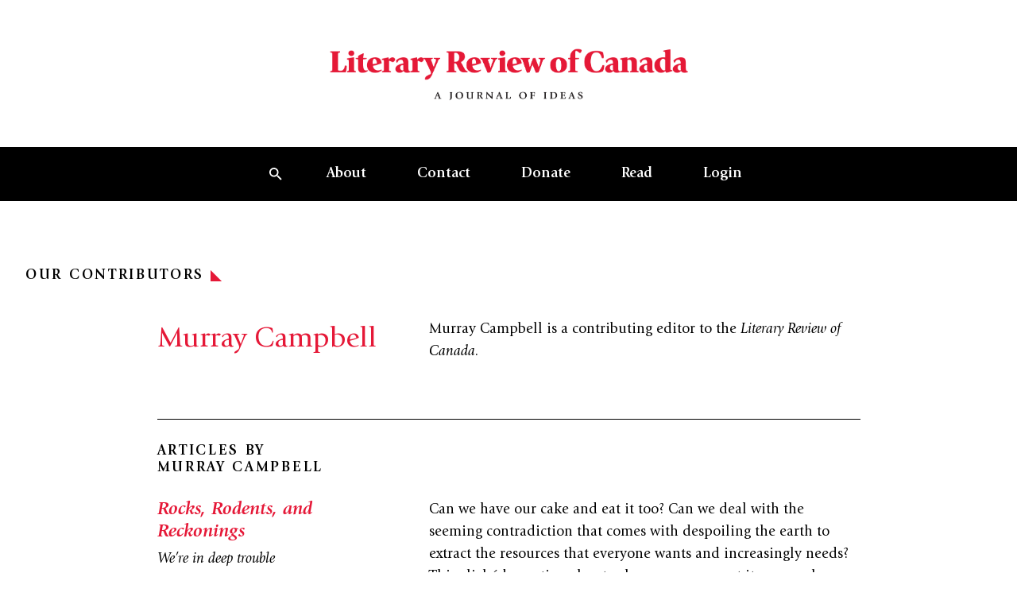

--- FILE ---
content_type: text/html; charset=UTF-8
request_url: https://reviewcanada.ca/contributor/murray-campbell/
body_size: 64139
content:
<!doctype html>
<html lang="en-US">
  <head>
    <meta charset="utf-8">
    <meta name="viewport" content="width=device-width, initial-scale=1">
    <meta name='robots' content='index, follow, max-image-preview:large, max-snippet:-1, max-video-preview:-1' />

	<!-- This site is optimized with the Yoast SEO plugin v26.0 - https://yoast.com/wordpress/plugins/seo/ -->
	<title>Murray Campbell Archives | Literary Review of Canada</title>
	<meta name="description" content="Murray Campbell is a contributing editor to the Literary Review of Canada." />
	<link rel="canonical" href="https://reviewcanada.ca/contributor/murray-campbell/" />
	<link rel="next" href="https://reviewcanada.ca/contributor/murray-campbell/page/2/" />
	<meta property="og:locale" content="en_US" />
	<meta property="og:type" content="article" />
	<meta property="og:title" content="Murray Campbell Archives | Literary Review of Canada" />
	<meta property="og:description" content="Murray Campbell is a contributing editor to the Literary Review of Canada." />
	<meta property="og:url" content="https://reviewcanada.ca/contributor/murray-campbell/" />
	<meta property="og:site_name" content="Literary Review of Canada" />
	<meta name="twitter:card" content="summary_large_image" />
	<meta name="twitter:site" content="@reviewcanada" />
	<script type="application/ld+json" class="yoast-schema-graph">{"@context":"https://schema.org","@graph":[{"@type":"CollectionPage","@id":"https://reviewcanada.ca/contributor/murray-campbell/","url":"https://reviewcanada.ca/contributor/murray-campbell/","name":"Murray Campbell Archives | Literary Review of Canada","isPartOf":{"@id":"https://reviewcanada.ca/#website"},"primaryImageOfPage":{"@id":"https://reviewcanada.ca/contributor/murray-campbell/#primaryimage"},"image":{"@id":"https://reviewcanada.ca/contributor/murray-campbell/#primaryimage"},"thumbnailUrl":"https://reviewcanada.ca/wp-content/uploads/2025/12/Campbell_Featured.jpg","description":"Murray Campbell is a contributing editor to the Literary Review of Canada.","breadcrumb":{"@id":"https://reviewcanada.ca/contributor/murray-campbell/#breadcrumb"},"inLanguage":"en-US"},{"@type":"ImageObject","inLanguage":"en-US","@id":"https://reviewcanada.ca/contributor/murray-campbell/#primaryimage","url":"https://reviewcanada.ca/wp-content/uploads/2025/12/Campbell_Featured.jpg","contentUrl":"https://reviewcanada.ca/wp-content/uploads/2025/12/Campbell_Featured.jpg","width":2500,"height":2500,"caption":"An illustration by Mateusz Napieralski for Murray Campbell’s January-February 2026 review of “This Rare Earth” by Jeremy Thomas Gilmer and “The Beaver Manifesto” by Glynnis Hood."},{"@type":"BreadcrumbList","@id":"https://reviewcanada.ca/contributor/murray-campbell/#breadcrumb","itemListElement":[{"@type":"ListItem","position":1,"name":"Home","item":"https://reviewcanada.ca/"},{"@type":"ListItem","position":2,"name":"Murray Campbell"}]},{"@type":"WebSite","@id":"https://reviewcanada.ca/#website","url":"https://reviewcanada.ca/","name":"Literary Review of Canada","description":"A Journal of Ideas","publisher":{"@id":"https://reviewcanada.ca/#organization"},"potentialAction":[{"@type":"SearchAction","target":{"@type":"EntryPoint","urlTemplate":"https://reviewcanada.ca/?s={search_term_string}"},"query-input":{"@type":"PropertyValueSpecification","valueRequired":true,"valueName":"search_term_string"}}],"inLanguage":"en-US"},{"@type":"Organization","@id":"https://reviewcanada.ca/#organization","name":"Literary Review of Canada","url":"https://reviewcanada.ca/","logo":{"@type":"ImageObject","inLanguage":"en-US","@id":"https://reviewcanada.ca/#/schema/logo/image/","url":"https://reviewcanada.ca/wp-content/uploads/2024/02/cropped-LRC_favicon_512x512.png","contentUrl":"https://reviewcanada.ca/wp-content/uploads/2024/02/cropped-LRC_favicon_512x512.png","width":512,"height":512,"caption":"Literary Review of Canada"},"image":{"@id":"https://reviewcanada.ca/#/schema/logo/image/"},"sameAs":["http://facebook.com/reviewcanada","https://x.com/reviewcanada"]}]}</script>
	<!-- / Yoast SEO plugin. -->


<link rel="alternate" type="application/rss+xml" title="Literary Review of Canada &raquo; Murray Campbell Contributor Feed" href="https://reviewcanada.ca/contributor/murray-campbell/feed/" />
<script>
window._wpemojiSettings = {"baseUrl":"https:\/\/s.w.org\/images\/core\/emoji\/15.0.3\/72x72\/","ext":".png","svgUrl":"https:\/\/s.w.org\/images\/core\/emoji\/15.0.3\/svg\/","svgExt":".svg","source":{"concatemoji":"https:\/\/reviewcanada.ca\/wp-includes\/js\/wp-emoji-release.min.js?ver=6.7"}};
/*! This file is auto-generated */
!function(i,n){var o,s,e;function c(e){try{var t={supportTests:e,timestamp:(new Date).valueOf()};sessionStorage.setItem(o,JSON.stringify(t))}catch(e){}}function p(e,t,n){e.clearRect(0,0,e.canvas.width,e.canvas.height),e.fillText(t,0,0);var t=new Uint32Array(e.getImageData(0,0,e.canvas.width,e.canvas.height).data),r=(e.clearRect(0,0,e.canvas.width,e.canvas.height),e.fillText(n,0,0),new Uint32Array(e.getImageData(0,0,e.canvas.width,e.canvas.height).data));return t.every(function(e,t){return e===r[t]})}function u(e,t,n){switch(t){case"flag":return n(e,"\ud83c\udff3\ufe0f\u200d\u26a7\ufe0f","\ud83c\udff3\ufe0f\u200b\u26a7\ufe0f")?!1:!n(e,"\ud83c\uddfa\ud83c\uddf3","\ud83c\uddfa\u200b\ud83c\uddf3")&&!n(e,"\ud83c\udff4\udb40\udc67\udb40\udc62\udb40\udc65\udb40\udc6e\udb40\udc67\udb40\udc7f","\ud83c\udff4\u200b\udb40\udc67\u200b\udb40\udc62\u200b\udb40\udc65\u200b\udb40\udc6e\u200b\udb40\udc67\u200b\udb40\udc7f");case"emoji":return!n(e,"\ud83d\udc26\u200d\u2b1b","\ud83d\udc26\u200b\u2b1b")}return!1}function f(e,t,n){var r="undefined"!=typeof WorkerGlobalScope&&self instanceof WorkerGlobalScope?new OffscreenCanvas(300,150):i.createElement("canvas"),a=r.getContext("2d",{willReadFrequently:!0}),o=(a.textBaseline="top",a.font="600 32px Arial",{});return e.forEach(function(e){o[e]=t(a,e,n)}),o}function t(e){var t=i.createElement("script");t.src=e,t.defer=!0,i.head.appendChild(t)}"undefined"!=typeof Promise&&(o="wpEmojiSettingsSupports",s=["flag","emoji"],n.supports={everything:!0,everythingExceptFlag:!0},e=new Promise(function(e){i.addEventListener("DOMContentLoaded",e,{once:!0})}),new Promise(function(t){var n=function(){try{var e=JSON.parse(sessionStorage.getItem(o));if("object"==typeof e&&"number"==typeof e.timestamp&&(new Date).valueOf()<e.timestamp+604800&&"object"==typeof e.supportTests)return e.supportTests}catch(e){}return null}();if(!n){if("undefined"!=typeof Worker&&"undefined"!=typeof OffscreenCanvas&&"undefined"!=typeof URL&&URL.createObjectURL&&"undefined"!=typeof Blob)try{var e="postMessage("+f.toString()+"("+[JSON.stringify(s),u.toString(),p.toString()].join(",")+"));",r=new Blob([e],{type:"text/javascript"}),a=new Worker(URL.createObjectURL(r),{name:"wpTestEmojiSupports"});return void(a.onmessage=function(e){c(n=e.data),a.terminate(),t(n)})}catch(e){}c(n=f(s,u,p))}t(n)}).then(function(e){for(var t in e)n.supports[t]=e[t],n.supports.everything=n.supports.everything&&n.supports[t],"flag"!==t&&(n.supports.everythingExceptFlag=n.supports.everythingExceptFlag&&n.supports[t]);n.supports.everythingExceptFlag=n.supports.everythingExceptFlag&&!n.supports.flag,n.DOMReady=!1,n.readyCallback=function(){n.DOMReady=!0}}).then(function(){return e}).then(function(){var e;n.supports.everything||(n.readyCallback(),(e=n.source||{}).concatemoji?t(e.concatemoji):e.wpemoji&&e.twemoji&&(t(e.twemoji),t(e.wpemoji)))}))}((window,document),window._wpemojiSettings);
</script>
<style id='wp-emoji-styles-inline-css'>

	img.wp-smiley, img.emoji {
		display: inline !important;
		border: none !important;
		box-shadow: none !important;
		height: 1em !important;
		width: 1em !important;
		margin: 0 0.07em !important;
		vertical-align: -0.1em !important;
		background: none !important;
		padding: 0 !important;
	}
</style>
<link rel='stylesheet' id='wp-block-library-css' href='https://reviewcanada.ca/wp-includes/css/dist/block-library/style.min.css?ver=6.7' media='all' />
<link rel='stylesheet' id='app/0-css' href='https://reviewcanada.ca/wp-content/themes/sage/public/css/app.97d232.css' media='all' />
<link rel="https://api.w.org/" href="https://reviewcanada.ca/wp-json/" /><link rel="alternate" title="JSON" type="application/json" href="https://reviewcanada.ca/wp-json/wp/v2/contributor/1080" /><link rel="EditURI" type="application/rsd+xml" title="RSD" href="https://reviewcanada.ca/xmlrpc.php?rsd" />
<meta name="generator" content="WordPress 6.7" />

<!-- Meta Pixel Code -->
<script type='text/javascript'>
!function(f,b,e,v,n,t,s){if(f.fbq)return;n=f.fbq=function(){n.callMethod?
n.callMethod.apply(n,arguments):n.queue.push(arguments)};if(!f._fbq)f._fbq=n;
n.push=n;n.loaded=!0;n.version='2.0';n.queue=[];t=b.createElement(e);t.async=!0;
t.src=v;s=b.getElementsByTagName(e)[0];s.parentNode.insertBefore(t,s)}(window,
document,'script','https://connect.facebook.net/en_US/fbevents.js');
</script>
<!-- End Meta Pixel Code -->
<script type='text/javascript'>var url = window.location.origin + '?ob=open-bridge';
            fbq('set', 'openbridge', '1832083060973060', url);
fbq('init', '1832083060973060', {}, {
    "agent": "wordpress-6.7-4.1.5"
})</script><script type='text/javascript'>
    fbq('track', 'PageView', []);
  </script><link rel="icon" href="https://reviewcanada.ca/wp-content/uploads/2024/02/cropped-LRC_favicon_512x512-32x32.png" sizes="32x32" />
<link rel="icon" href="https://reviewcanada.ca/wp-content/uploads/2024/02/cropped-LRC_favicon_512x512-192x192.png" sizes="192x192" />
<link rel="apple-touch-icon" href="https://reviewcanada.ca/wp-content/uploads/2024/02/cropped-LRC_favicon_512x512-180x180.png" />
<meta name="msapplication-TileImage" content="https://reviewcanada.ca/wp-content/uploads/2024/02/cropped-LRC_favicon_512x512-270x270.png" />
    <script async src=https://www.googletagmanager.com/gtag/js?id=G-9C09LQG0LR></script>
    <script>
      window.dataLayer = window.dataLayer || [];
      function gtag(){dataLayer.push(arguments);}
      gtag('js', new Date());

      gtag('config', 'G-9C09LQG0LR');
    </script>
	  
	 <!-- <style>
  @media screen and (max-width: 418px) {
    #more-ways-to-give {
      padding-top: 500px;
    }
  }

  @media screen and (max-width: 800px) {
    .single .wp-block-image-with-caption-and-credit img {
      height: auto !important;
      width: 100% !important;
    }
  }

  /* General styles for image responsiveness */
  .single .wp-block-image-with-caption-and-credit img {
    max-width: 100%;
    height: auto;
    display: block;
	max-height: none !important;
  }

  /* Optional: Add a media query for 800px - 1200px */
  @media screen and (min-width: 801px) {
    .single .wp-block-image-with-caption-and-credit img {
      width: 100%;
      height: auto !important;
	
    }
  }

</style> -->

<style>

.page-id-63503 section.section-margin.mb-10.md\:mb-16 {
   display: none;
}
.donate-custom-line {
    margin-top: 22rem;
}

.rc-custom-class {
 padding-left: 4px;   
}

.e-content .e-content-inner>.wp-core-pullquote:first-child+.wp-core-paragraph:first-letter, .e-content .e-content-inner>.wp-core-quote:first-child+.wp-core-paragraph:first-letter, .e-content .e-content-inner>:first-child:not(.wp-core-pullquote):not(.wp-core-quote):not(blockquote):first-letter, .e-content .e-content-inner>blockquote:first-child+.wp-core-paragraph:first-letter, .has-drop-cap:first-letter, .initial-capital {
        margin-bottom: -1rem !important;
}

.social-icons {
            display: flex;
            gap: 30px;
            align-items: center;
        }

        .social-icon {
            display: inline-flex;
            align-items: center;
            justify-content: center;
            width: 32px;
            height: 32px;
            transition: all 0.3s ease;
        }

        .social-icon:hover {
            transform: translateY(-2px);
            opacity: 0.7;
        }

        .social-icon svg {
            width: 20px;
            height: 20px;
            fill: #000000;
        }

	 @media screen and (max-width: 418px) {
    #more-ways-to-give {
      padding-top: 500px;
    }
  }
	 .single .wp-block-image-with-caption-and-credit img {
  height: 515px;
  width: auto;
  max-width: 100%; /* Prevents image from exceeding container width */
  object-fit: contain; /* Shows full image without cropping */
}

/* For tablets and smaller screens */
@media screen and (max-width: 800px) {
  .single .wp-block-image-with-caption-and-credit img {
    height: auto !important;
    width: 100% !important;
    max-width: 100%;
    object-fit: contain; /* Maintains aspect ratio without cropping */
  }
	
	
  
  .donate-custom-line {
    margin-top: 25rem;
	}
}

@media screen and (max-width: 1020px) {
.social-icons {
            display: flex;
            gap: 30px;
            align-items: center;
		justify-content: center;
        }
}

/* For mobile phones */
@media screen and (max-width: 418px) {
  #more-ways-to-give {
    padding-top: 500px;
  }

  .single .wp-block-image-with-caption-and-credit img {
    height: auto !important;
    width: 100% !important;
    max-width: 100%;
  }
}




	  </style>

  </head>

  <body class="archive tax-contributor term-murray-campbell term-1080 wp-embed-responsive bg-green-light text-green-dark">
    
<!-- Meta Pixel Code -->
<noscript>
<img height="1" width="1" style="display:none" alt="fbpx"
src="https://www.facebook.com/tr?id=1832083060973060&ev=PageView&noscript=1" />
</noscript>
<!-- End Meta Pixel Code -->
    
    <div id="app">
      <a class="sr-only focus:not-sr-only !absolute top-4 left-4 z-[200] inline-block" href="#main">
  <span class="bg-black text-white py-2 px-4 inline-block">
    Skip to content
  </span>
</a>

<header class="sticky top-0 z-50 transition duration-1000"
  x-data="nav" @scroll.window="onScroll" @resize.window="onResize" @keydown.escape="handleCloseSearch"
  :style="`transform: translateY(${navOffset})`"
  :class="openSearch && ' before:fixed before:bg-black/20 before:w-screen before:h-screen before:inset-0 before:z-0'">

  <div class="flex flex-col bg-white" x-ref="logo">
    <a href="https://reviewcanada.ca" class="flex flex-col justify-center font-main my-6 md:my-14 text-center">
      <img src="https://reviewcanada.ca/wp-content/themes/sage/public/images/logo.18bbb5.png" alt="Literary Review of Canada logo" class="max-w-[300px] md:max-w-[460px] mx-auto" />
    </a>
  </div>

      <div x-ref="nav">
      <nav class="hidden w-full bg-black text-white md:flex justify-evenly items-center px-12" x-data="{ submenu: null }">
  <ul class="list-none flex font-normal">
    <li class="m-0 flex place-items-center">
  <button aria-controls="global-search" class="px-6 py-5 hover:bg-white-dark hover:text-black transition-all h-full"
    @click="handleOpenSearch"><svg aria-hidden="true" class="w-4 h-4" width="15" height="15" viewBox="0 0 15 15" fill="none" xmlns="http://www.w3.org/2000/svg">
<path id="Vector" d="M10.4167 9.16667H9.75833L9.525 8.94167C10.3417 7.99167 10.8333 6.75833 10.8333 5.41667C10.8333 2.425 8.40833 0 5.41667 0C2.425 0 0 2.425 0 5.41667C0 8.40833 2.425 10.8333 5.41667 10.8333C6.75833 10.8333 7.99167 10.3417 8.94167 9.525L9.16667 9.75833V10.4167L13.3333 14.575L14.575 13.3333L10.4167 9.16667ZM5.41667 9.16667C3.34167 9.16667 1.66667 7.49167 1.66667 5.41667C1.66667 3.34167 3.34167 1.66667 5.41667 1.66667C7.49167 1.66667 9.16667 3.34167 9.16667 5.41667C9.16667 7.49167 7.49167 9.16667 5.41667 9.16667Z" fill="currentColor"/>
</svg></button>
</li>

          <li class="m-0 hover:bg-white-dark hover:text-black transition relative" @mouseleave="submenu = null">
        <a href="https://reviewcanada.ca/about-us/"
          class=" px-6 xl:px-8 py-5 block font-bold underline-offset-[3px] decoration-1 "
          target="" @mouseover="submenu = 50">About</a>

                  <ul class="absolute left-0 top-full w-60 bg-white-dark text-black" x-collapse x-cloak
            x-show="submenu === 50">
                          <li class="my-0 transition mx-6 border-t first:border-t-0 border-black">
                <a href="/about-us/#history" class=" block py-5 text-base group"
                  target="">
                  <span class="group-link-underline">History</span>
                </a>
              </li>
                          <li class="my-0 transition mx-6 border-t first:border-t-0 border-black">
                <a href="/about-us/#masthead" class=" block py-5 text-base group"
                  target="">
                  <span class="group-link-underline">Masthead</span>
                </a>
              </li>
                          <li class="my-0 transition mx-6 border-t first:border-t-0 border-black">
                <a href="/about-us/#contributors" class=" block py-5 text-base group"
                  target="">
                  <span class="group-link-underline">Our Contributors</span>
                </a>
              </li>
                      </ul>
        
      </li>
          <li class="m-0 hover:bg-white-dark hover:text-black transition relative" @mouseleave="submenu = null">
        <a href="https://reviewcanada.ca/contact/"
          class=" px-6 xl:px-8 py-5 block font-bold underline-offset-[3px] decoration-1 "
          target="" @mouseover="submenu = 49">Contact</a>

                  <ul class="absolute left-0 top-full w-60 bg-white-dark text-black" x-collapse x-cloak
            x-show="submenu === 49">
                          <li class="my-0 transition mx-6 border-t first:border-t-0 border-black">
                <a href="/contact/#letter-to-the-editor" class=" block py-5 text-base group"
                  target="">
                  <span class="group-link-underline">Letters to the Editor</span>
                </a>
              </li>
                          <li class="my-0 transition mx-6 border-t first:border-t-0 border-black">
                <a href="/contact/#advtg" class=" block py-5 text-base group"
                  target="">
                  <span class="group-link-underline">Advertise with Us</span>
                </a>
              </li>
                          <li class="my-0 transition mx-6 border-t first:border-t-0 border-black">
                <a href="/contact/#submissions" class=" block py-5 text-base group"
                  target="">
                  <span class="group-link-underline">Submissions</span>
                </a>
              </li>
                      </ul>
        
      </li>
          <li class="m-0 hover:bg-white-dark hover:text-black transition relative" @mouseleave="submenu = null">
        <a href="https://reviewcanada.ca/donate/"
          class=" px-6 xl:px-8 py-5 block font-bold underline-offset-[3px] decoration-1 "
          target="" @mouseover="submenu = 45">Donate</a>

                  <ul class="absolute left-0 top-full w-60 bg-white-dark text-black" x-collapse x-cloak
            x-show="submenu === 45">
                          <li class="my-0 transition mx-6 border-t first:border-t-0 border-black">
                <a href="/donate/#give-online" class=" block py-5 text-base group"
                  target="">
                  <span class="group-link-underline">Give Online</span>
                </a>
              </li>
                          <li class="my-0 transition mx-6 border-t first:border-t-0 border-black">
                <a href="/donate/#more-ways-to-give" class=" block py-5 text-base group"
                  target="">
                  <span class="group-link-underline">More Ways to Give</span>
                </a>
              </li>
                          <li class="my-0 transition mx-6 border-t first:border-t-0 border-black">
                <a href="/donate/#donor-recognition" class=" block py-5 text-base group"
                  target="">
                  <span class="group-link-underline">Donor Recognition</span>
                </a>
              </li>
                      </ul>
        
      </li>
          <li class="m-0 hover:bg-white-dark hover:text-black transition relative" @mouseleave="submenu = null">
        <a href="https://reviewcanada.ca/latest-issue/"
          class=" px-6 xl:px-8 py-5 block font-bold underline-offset-[3px] decoration-1 "
          target="" @mouseover="submenu = 63497">Read</a>

                  <ul class="absolute left-0 top-full w-60 bg-white-dark text-black" x-collapse x-cloak
            x-show="submenu === 63497">
                          <li class="my-0 transition mx-6 border-t first:border-t-0 border-black">
                <a href="https://reviewcanada.ca/latest-issue/" class=" block py-5 text-base group"
                  target="">
                  <span class="group-link-underline">Latest Issue</span>
                </a>
              </li>
                          <li class="my-0 transition mx-6 border-t first:border-t-0 border-black">
                <a href="https://reviewcanada.ca/subscribe/" class=" block py-5 text-base group"
                  target="">
                  <span class="group-link-underline">Subscribe and Renew</span>
                </a>
              </li>
                          <li class="my-0 transition mx-6 border-t first:border-t-0 border-black">
                <a href="https://reviewcanada.ca/back-issues/" class=" block py-5 text-base group"
                  target="">
                  <span class="group-link-underline">Archive</span>
                </a>
              </li>
                      </ul>
        
      </li>
    
    <li class="m-0 hover:bg-white-dark hover:text-black transition relative">
    <a href="https://reviewcanada.ca/sign-in/"
      class="md:px-6 xl:px-8 py-5 w-full block font-bold md:underline-offset-[3px] md:decoration-1 ">Login</a>
  </li>

  </ul>
</nav>
      <nav class="md:hidden w-full bg-black text-white" x-data="{ menuOpen: false, submenu: null }">
  <div class="container flex justify-end items-center">
    <ul class="list-none flex flex-row font-main font-normal">
      <li class="m-0 flex place-items-center">
  <button aria-controls="global-search" class="px-6 py-5 hover:bg-white-dark hover:text-black transition-all h-full"
    @click="handleOpenSearch"><svg aria-hidden="true" class="w-4 h-4" width="15" height="15" viewBox="0 0 15 15" fill="none" xmlns="http://www.w3.org/2000/svg">
<path id="Vector" d="M10.4167 9.16667H9.75833L9.525 8.94167C10.3417 7.99167 10.8333 6.75833 10.8333 5.41667C10.8333 2.425 8.40833 0 5.41667 0C2.425 0 0 2.425 0 5.41667C0 8.40833 2.425 10.8333 5.41667 10.8333C6.75833 10.8333 7.99167 10.3417 8.94167 9.525L9.16667 9.75833V10.4167L13.3333 14.575L14.575 13.3333L10.4167 9.16667ZM5.41667 9.16667C3.34167 9.16667 1.66667 7.49167 1.66667 5.41667C1.66667 3.34167 3.34167 1.66667 5.41667 1.66667C7.49167 1.66667 9.16667 3.34167 9.16667 5.41667C9.16667 7.49167 7.49167 9.16667 5.41667 9.16667Z" fill="currentColor"/>
</svg></button>
</li>

      <li class="m-0 flex items-center justify-center">
        <button class="relative h-8 w-8 md:hidden flex justify-center items-center" @click="menuOpen = !menuOpen">
          <span class="sr-only">Open mobile menu</span>

          <span class="block bg-current w-4 h-0.5 transition absolute top-1/2 left-1/2 -translate-x-1/2 origin-center"
            :class="menuOpen ? '-rotate-45 translate-y-0' : '-translate-y-2'"></span>
          <span class="block bg-current w-4 h-0.5" :class="menuOpen ? 'opacity-0 translate-x-2' : ''"></span>
          <span class="block bg-current w-4 h-0.5 transition absolute top-1/2 left-1/2 -translate-x-1/2 origin-center"
            :class="menuOpen ? 'rotate-45 translate-y-0' : 'translate-y-1.5'"></span>
        </button>
      </li>
    </ul>
  </div>

  <div class="absolute top-full left-0 w-screen bg-white-dark text-black border-b border-black" x-collapse
    x-show="menuOpen">
    <div class="container">
      <ul class="list-none divide-y divide-solid divide-black">
                  <li class="my-0 transition relative group">
            <div class="flex justify-between ">
              <a href="https://reviewcanada.ca/about-us/"
                class=" w-full py-5 font-bold text-lg underline-offset-2 "
                target="">About
              </a>

                              <button @click="submenu = submenu === 50 ? null : 50"
                  class="aspect-square">
                  <span class="transition-transform origin-center block ml-4"
                    :class="submenu === 50 ? 'rotate-90' : ''">
                    <svg aria-hidden="true" class="w-3.5 h-3.5 text-red" width="14" height="14" viewBox="0 0 14 14" fill="none" xmlns="http://www.w3.org/2000/svg">
<path d="M0 0L14 14H0V0Z" fill="currentColor"/>
</svg>                  </span>
                </button>
                          </div>

                          <ul class="border-t border-black" x-collapse x-show="submenu === 50">
                                  <li class="transition border-t first:border-t-0 border-black my-0">
                    <a href="/about-us/#history" class=" block py-5 text-base"
                      target="">History</a>
                  </li>
                                  <li class="transition border-t first:border-t-0 border-black my-0">
                    <a href="/about-us/#masthead" class=" block py-5 text-base"
                      target="">Masthead</a>
                  </li>
                                  <li class="transition border-t first:border-t-0 border-black my-0">
                    <a href="/about-us/#contributors" class=" block py-5 text-base"
                      target="">Our Contributors</a>
                  </li>
                              </ul>
                      </li>
                  <li class="my-0 transition relative group">
            <div class="flex justify-between ">
              <a href="https://reviewcanada.ca/contact/"
                class=" w-full py-5 font-bold text-lg underline-offset-2 "
                target="">Contact
              </a>

                              <button @click="submenu = submenu === 49 ? null : 49"
                  class="aspect-square">
                  <span class="transition-transform origin-center block ml-4"
                    :class="submenu === 49 ? 'rotate-90' : ''">
                    <svg aria-hidden="true" class="w-3.5 h-3.5 text-red" width="14" height="14" viewBox="0 0 14 14" fill="none" xmlns="http://www.w3.org/2000/svg">
<path d="M0 0L14 14H0V0Z" fill="currentColor"/>
</svg>                  </span>
                </button>
                          </div>

                          <ul class="border-t border-black" x-collapse x-show="submenu === 49">
                                  <li class="transition border-t first:border-t-0 border-black my-0">
                    <a href="/contact/#letter-to-the-editor" class=" block py-5 text-base"
                      target="">Letters to the Editor</a>
                  </li>
                                  <li class="transition border-t first:border-t-0 border-black my-0">
                    <a href="/contact/#advtg" class=" block py-5 text-base"
                      target="">Advertise with Us</a>
                  </li>
                                  <li class="transition border-t first:border-t-0 border-black my-0">
                    <a href="/contact/#submissions" class=" block py-5 text-base"
                      target="">Submissions</a>
                  </li>
                              </ul>
                      </li>
                  <li class="my-0 transition relative group">
            <div class="flex justify-between ">
              <a href="https://reviewcanada.ca/donate/"
                class=" w-full py-5 font-bold text-lg underline-offset-2 "
                target="">Donate
              </a>

                              <button @click="submenu = submenu === 45 ? null : 45"
                  class="aspect-square">
                  <span class="transition-transform origin-center block ml-4"
                    :class="submenu === 45 ? 'rotate-90' : ''">
                    <svg aria-hidden="true" class="w-3.5 h-3.5 text-red" width="14" height="14" viewBox="0 0 14 14" fill="none" xmlns="http://www.w3.org/2000/svg">
<path d="M0 0L14 14H0V0Z" fill="currentColor"/>
</svg>                  </span>
                </button>
                          </div>

                          <ul class="border-t border-black" x-collapse x-show="submenu === 45">
                                  <li class="transition border-t first:border-t-0 border-black my-0">
                    <a href="/donate/#give-online" class=" block py-5 text-base"
                      target="">Give Online</a>
                  </li>
                                  <li class="transition border-t first:border-t-0 border-black my-0">
                    <a href="/donate/#more-ways-to-give" class=" block py-5 text-base"
                      target="">More Ways to Give</a>
                  </li>
                                  <li class="transition border-t first:border-t-0 border-black my-0">
                    <a href="/donate/#donor-recognition" class=" block py-5 text-base"
                      target="">Donor Recognition</a>
                  </li>
                              </ul>
                      </li>
                  <li class="my-0 transition relative group">
            <div class="flex justify-between ">
              <a href="https://reviewcanada.ca/latest-issue/"
                class=" w-full py-5 font-bold text-lg underline-offset-2 "
                target="">Read
              </a>

                              <button @click="submenu = submenu === 63497 ? null : 63497"
                  class="aspect-square">
                  <span class="transition-transform origin-center block ml-4"
                    :class="submenu === 63497 ? 'rotate-90' : ''">
                    <svg aria-hidden="true" class="w-3.5 h-3.5 text-red" width="14" height="14" viewBox="0 0 14 14" fill="none" xmlns="http://www.w3.org/2000/svg">
<path d="M0 0L14 14H0V0Z" fill="currentColor"/>
</svg>                  </span>
                </button>
                          </div>

                          <ul class="border-t border-black" x-collapse x-show="submenu === 63497">
                                  <li class="transition border-t first:border-t-0 border-black my-0">
                    <a href="https://reviewcanada.ca/latest-issue/" class=" block py-5 text-base"
                      target="">Latest Issue</a>
                  </li>
                                  <li class="transition border-t first:border-t-0 border-black my-0">
                    <a href="https://reviewcanada.ca/subscribe/" class=" block py-5 text-base"
                      target="">Subscribe and Renew</a>
                  </li>
                                  <li class="transition border-t first:border-t-0 border-black my-0">
                    <a href="https://reviewcanada.ca/back-issues/" class=" block py-5 text-base"
                      target="">Archive</a>
                  </li>
                              </ul>
                      </li>
        
        <li class="m-0 hover:bg-white-dark hover:text-black transition relative">
    <a href="https://reviewcanada.ca/sign-in/"
      class="md:px-6 xl:px-8 py-5 w-full block font-bold md:underline-offset-[3px] md:decoration-1 ">Login</a>
  </li>

      </ul>
    </div>
  </div>
</nav>
    </div>
  
  <div class="bg-black absolute top-0 left-0 w-full py-3.5 md:px-8.75 text-white max-h-screen overflow-auto" x-cloak
  x-trap="openSearch" id="globalSearch" :aria-expanded="openSearch" x-collapse x-show="openSearch"
  @click.outside="handleCloseSearch" @keydown.escape="handleCloseSearch">
  <div class="relative z-10 flex flex-col-reverse">
    <div class="py-15">
      <div class="container mb-25.5">
        <form role="search" method="get" class="search-form" action="https://reviewcanada.ca/">
  <label>
    <p class="h3 mb-4">
      Search
    </p>
  </label>

  <div class="flex flex-col md:flex-row w-full md:h-[60px]">
    <div class="bg-white px-7.5 flex items-center w-full">
      <svg aria-hidden="true" class="text-black mr-2" width="15" height="15" viewBox="0 0 15 15" fill="none" xmlns="http://www.w3.org/2000/svg">
<path id="Vector" d="M10.4167 9.16667H9.75833L9.525 8.94167C10.3417 7.99167 10.8333 6.75833 10.8333 5.41667C10.8333 2.425 8.40833 0 5.41667 0C2.425 0 0 2.425 0 5.41667C0 8.40833 2.425 10.8333 5.41667 10.8333C6.75833 10.8333 7.99167 10.3417 8.94167 9.525L9.16667 9.75833V10.4167L13.3333 14.575L14.575 13.3333L10.4167 9.16667ZM5.41667 9.16667C3.34167 9.16667 1.66667 7.49167 1.66667 5.41667C1.66667 3.34167 3.34167 1.66667 5.41667 1.66667C7.49167 1.66667 9.16667 3.34167 9.16667 5.41667C9.16667 7.49167 7.49167 9.16667 5.41667 9.16667Z" fill="currentColor"/>
</svg>      <input type="search" placeholder="Type here to search" value="" name="s"
        class="px-3 w-full text-black border-0 focus:outline-none">
    </div>

    <button class="btn btn--red mb-0 md:w-[195px] md:flex-shrink-0">Search</button>
  </div>
</form>

      </div>

      <div class="w-full" headingClass="text-white" tag="p">
    <div class="container">
              <div class="flex flex-col md:flex-row mb-8 justify-between">
                      <div class="mb-4">
              <p class="h5 mb-0 text-white">
                From the archives
                </p>
            </div>
          
                  </div>
      
      <div class="grid lg:grid-cols-3 gap-4 md:gap-8.75">
                  <div
            class="block bg-white-dark pt-12.5 px-14.25 pb-8.75 transition cursor-pointer group text-black"
            x-data
            @click="window.location.href='https://reviewcanada.ca/magazine/2021/07/the-envoy/'"
          >
            <h3 class="h3 mb-0 leading-none">
              <a
                href="https://reviewcanada.ca/magazine/2021/07/the-envoy/"
                class="group-hover:text-gray-light"
              >The Envoy</a>
            </h3>

                          <p class="my-2">Mark Carney has a plan</p>
            
                          <div class="b2 mt-3">
                                  <a href="https://reviewcanada.ca/contributor/jeff-costen/" class="link-underline text-red italic font-bold -mr-1">
  Jeff Costen
</a>
                              </div>
                      </div>
                  <div
            class="block bg-white-dark pt-12.5 px-14.25 pb-8.75 transition cursor-pointer group text-black"
            x-data
            @click="window.location.href='https://reviewcanada.ca/magazine/2025/06/seeing-stars/'"
          >
            <h3 class="h3 mb-0 leading-none">
              <a
                href="https://reviewcanada.ca/magazine/2025/06/seeing-stars/"
                class="group-hover:text-gray-light"
              >Seeing Stars</a>
            </h3>

                          <p class="my-2">Expansionist jabs over the years</p>
            
                          <div class="b2 mt-3">
                                  <a href="https://reviewcanada.ca/contributor/norman-hillmer/" class="link-underline text-red italic font-bold -mr-1">
  Norman Hillmer
</a>
                              </div>
                      </div>
                  <div
            class="block bg-white-dark pt-12.5 px-14.25 pb-8.75 transition cursor-pointer group text-black"
            x-data
            @click="window.location.href='https://reviewcanada.ca/magazine/2021/03/slouching-toward-democracy/'"
          >
            <h3 class="h3 mb-0 leading-none">
              <a
                href="https://reviewcanada.ca/magazine/2021/03/slouching-toward-democracy/"
                class="group-hover:text-gray-light"
              >Slouching toward Democracy</a>
            </h3>

                          <p class="my-2">Where have all the wise men gone?</p>
            
                          <div class="b2 mt-3">
                                  <a href="https://reviewcanada.ca/contributor/marlo-alexandra-burks/" class="link-underline text-red italic font-bold -mr-1">
  Marlo Alexandra Burks
</a>
                              </div>
                      </div>
              </div>
    </div>
  </div>
    </div>

    <button class="p-4 hover:scale-110 transition self-start" @click="handleCloseSearch">
      <svg aria-hidden="true" class="w-5 h-5 md:w-7.5 md:h-7.5" width="31" height="31" viewBox="0 0 31 31" fill="none" xmlns="http://www.w3.org/2000/svg">
<path d="M29.9727 27.4825L17.9844 15.5007L29.9727 3.60713C30.5735 2.9113 30.541 1.86708 29.8981 1.21052C29.2551 0.553957 28.2186 0.506401 27.519 1.10137L15.4956 12.9067L3.68252 1.01314C2.9989 0.328954 1.89485 0.328954 1.21124 1.01314C0.87943 1.34448 0.692795 1.79551 0.692795 2.26602C0.692795 2.73654 0.87943 3.18757 1.21124 3.5189L13.0068 15.3948L1.01844 27.2707C0.686635 27.6021 0.5 28.0531 0.5 28.5236C0.5 28.9941 0.686635 29.4451 1.01844 29.7765C1.3492 30.1068 1.79698 30.2909 2.26284 30.2882C2.72017 30.291 3.16045 30.1137 3.48972 29.7941L15.4956 17.8829L27.519 29.9882C27.8497 30.3185 28.2975 30.5027 28.7634 30.5C29.2232 30.498 29.6638 30.3142 29.9903 29.9882C30.3198 29.6546 30.5032 29.2022 30.5 28.7317C30.4967 28.2612 30.3069 27.8114 29.9727 27.4825Z" fill="currentColor"/>
</svg>    </button>
  </div>
</div>
</header>

<main id="main" class="main">
    <section class="section-margin">
    <div class="container">
      <a class="flex items-center uppercase tracking-heading font-bold mb-10 hover:text-red transition" x-data
    href="/about-us/#contributors">Our Contributors
    <svg aria-hidden="true" class="text-red ml-2 h-3.5 w-3.5" width="14" height="14" viewBox="0 0 14 14" fill="none" xmlns="http://www.w3.org/2000/svg">
<path d="M0 0L14 14H0V0Z" fill="currentColor"/>
</svg></a>
    </div>

    <div class="container max-w-4xl md:text-lg">
      <div class="flex flex-col sm:flex-row sm:space-x-12">
        <div class="sm:w-1/3 flex-shrink-0">
          <h1 class="h2">Murray Campbell</h1>
        </div>

        <div class="sm:w-2/3">
                      <p>Murray Campbell is a contributing editor to the <em>Literary Review of Canada</em>.</p>

                  </div>
      </div>

              <div class="flex flex-col sm:flex-row mt-7 sm:mt-14 pt-4 sm:pt-7.5 border-t border-black">
          <div class="sm:w-1/3">
            <h2 class="h5 text-black mb-0 leading-tight">Articles by<br />Murray Campbell</h2>
          </div>
        </div>

        <div class="mt-7 space-y-7.5">
                      <article class="flex flex-col sm:flex-row sm:space-x-12">
              <div class="sm:w-1/3 flex-shrink-0">
                <h3 class="italic text-red h4 mb-1.5 leading-tight">
                  <a href="https://reviewcanada.ca/magazine/2026/01/rocks-rodents-and-reckonings-review-this-rare-earth-the-beaver-manifesto/" class="link-underline font-bold">Rocks, Rodents, and Reckonings
                  </a>
                </h3>

                                  <span class="italic block mb-1.5">
                    We’re in deep trouble
                  </span>
                
                                  <span class="block font-bold">January | February 2026</span>
                              </div>

                              <div class="sm:w-2/3 mt-3 sm:mt-0">
                  Can we have our cake and eat it too? Can we deal with the seeming contradiction that comes with despoiling the earth to extract the resources that everyone wants and increasingly needs? This clichéd question about cake — once you eat it, you no longer possess it — is central to <em>This Rare Earth: Building the </em>&hellip;
                </div>
                          </article>
                      <article class="flex flex-col sm:flex-row sm:space-x-12">
              <div class="sm:w-1/3 flex-shrink-0">
                <h3 class="italic text-red h4 mb-1.5 leading-tight">
                  <a href="https://reviewcanada.ca/magazine/2025/01/risky-business-2/" class="link-underline font-bold">Risky Business
                  </a>
                </h3>

                                  <span class="italic block mb-1.5">
                    A series of unfortunate events
                  </span>
                
                                  <span class="block font-bold">January | February 2025</span>
                              </div>

                              <div class="sm:w-2/3 mt-3 sm:mt-0">
                  I worked at a car dealership in the summer of 1968 after my first year of university. The job was not dangerous: I washed and dusted the used cars on the lot and ran errands for the salesmen. One of my co-workers was a young man with an engaging smile — a high school dropout, as I&hellip;
                </div>
                          </article>
                      <article class="flex flex-col sm:flex-row sm:space-x-12">
              <div class="sm:w-1/3 flex-shrink-0">
                <h3 class="italic text-red h4 mb-1.5 leading-tight">
                  <a href="https://reviewcanada.ca/magazine/2024/07/step-by-step/" class="link-underline font-bold">Step by Step
                  </a>
                </h3>

                                  <span class="italic block mb-1.5">
                    Long walks toward reconciliation
                  </span>
                
                                  <span class="block font-bold">July | August 2024</span>
                              </div>

                              <div class="sm:w-2/3 mt-3 sm:mt-0">
                  While he has lived in Montreal for more than three decades, Matthew R. Anderson feels burdened by having come of age in Saskatchewan with an imperfect understanding of the province’s history. He is a self-described settler descendant, raised in Swift Current at a time when the pioneers who had originated in Europe and eastern Canada were celebrated and there was little public discourse about the clashes between the newcomers and the Indigenous people who had lived there for&hellip;
                </div>
                          </article>
                      <article class="flex flex-col sm:flex-row sm:space-x-12">
              <div class="sm:w-1/3 flex-shrink-0">
                <h3 class="italic text-red h4 mb-1.5 leading-tight">
                  <a href="https://reviewcanada.ca/magazine/2023/04/populist-in-chief/" class="link-underline font-bold">Populist-in-Chief
                  </a>
                </h3>

                                  <span class="italic block mb-1.5">
                    Diefenbaker and discontent
                  </span>
                
                                  <span class="block font-bold">April 2023</span>
                              </div>

                              <div class="sm:w-2/3 mt-3 sm:mt-0">
                  As he embarked on the federal election campaign in April 1957, John Diefenbaker was filled with doubts. He had led the Progressive Conservatives for just four months and didn’t think he had done well as opposition leader. The opinion polls were showing the incumbent Liberals miles ahead. He was concerned that he might even lose his own seat in&hellip;
                </div>
                          </article>
                      <article class="flex flex-col sm:flex-row sm:space-x-12">
              <div class="sm:w-1/3 flex-shrink-0">
                <h3 class="italic text-red h4 mb-1.5 leading-tight">
                  <a href="https://reviewcanada.ca/magazine/2022/11/it-will-come-to-pass/" class="link-underline font-bold">It Will Come to Pass
                  </a>
                </h3>

                                  <span class="italic block mb-1.5">
                    Why we should go with the flow
                  </span>
                
                                  <span class="block font-bold">November 2022</span>
                              </div>

                              <div class="sm:w-2/3 mt-3 sm:mt-0">
                  In the mid-nineteenth century, the settlers who travelled west to California’s Central Valley quickly discovered that they had arrived at a place with annual floods from winter rains and spring snowmelt. Some years were more sodden than others. Nonetheless, the determined newcomers cut down trees, planted crops, built houses, and hoped for the best. After&hellip;
                </div>
                          </article>
                      <article class="flex flex-col sm:flex-row sm:space-x-12">
              <div class="sm:w-1/3 flex-shrink-0">
                <h3 class="italic text-red h4 mb-1.5 leading-tight">
                  <a href="https://reviewcanada.ca/magazine/2022/05/the-peoples-province/" class="link-underline font-bold">The People’s Province
                  </a>
                </h3>

                                  <span class="italic block mb-1.5">
                    Saskatchewan knows what it wants
                  </span>
                
                                  <span class="block font-bold">May 2022</span>
                              </div>

                              <div class="sm:w-2/3 mt-3 sm:mt-0">
                  Populism has fuelled Fascist and Communist governments and every brand of authoritarian regime in between. And while populist leaders have always pitted the people against the elites, figuring out which is which has not always been easy. There has been no such confusion in Saskatchewan. Indeed, in the long, murky history of populist movements, there should be a special chapter set aside for the Land of the Living&hellip;
                </div>
                          </article>
                      <article class="flex flex-col sm:flex-row sm:space-x-12">
              <div class="sm:w-1/3 flex-shrink-0">
                <h3 class="italic text-red h4 mb-1.5 leading-tight">
                  <a href="https://reviewcanada.ca/magazine/2021/11/overdue/" class="link-underline font-bold">Overdue
                  </a>
                </h3>

                                  <span class="italic block mb-1.5">
                    On our faulty logic
                  </span>
                
                                  <span class="block font-bold">November 2021</span>
                              </div>

                              <div class="sm:w-2/3 mt-3 sm:mt-0">
                  You hear an earthquake before you feel it. The dishes in the cabinet start to rattle, the wood joists in your house scrape at each other. Then you feel the rumble and stumble to keep your balance as the floor shakes. Thirty seconds, a minute — more if you’re unlucky. Regardless, it feels like an&hellip;
                </div>
                          </article>
                      <article class="flex flex-col sm:flex-row sm:space-x-12">
              <div class="sm:w-1/3 flex-shrink-0">
                <h3 class="italic text-red h4 mb-1.5 leading-tight">
                  <a href="https://reviewcanada.ca/magazine/2021/07/inside-kingston-pen/" class="link-underline font-bold">Inside Kingston Pen
                  </a>
                </h3>

                                  <span class="italic block mb-1.5">
                    So irksome and so terrible
                  </span>
                
                                  <span class="block font-bold">July | August 2021</span>
                              </div>

                              <div class="sm:w-2/3 mt-3 sm:mt-0">
                  Charles Dickens, who knew a thing or two about the horrors of Victorian prisons, was impressed when he visited the Kingston Penitentiary in 1842, seven years after it opened on the windswept shores of Lake Ontario. “There is an admirable gaol here,” he wrote in <i>American Notes</i>, “well and wisely governed and excellently regulated in every respect.”&hellip;
                </div>
                          </article>
                      <article class="flex flex-col sm:flex-row sm:space-x-12">
              <div class="sm:w-1/3 flex-shrink-0">
                <h3 class="italic text-red h4 mb-1.5 leading-tight">
                  <a href="https://reviewcanada.ca/magazine/2021/03/share-and-share-alike/" class="link-underline font-bold">Share and Share Alike
                  </a>
                </h3>

                                  <span class="italic block mb-1.5">
                    How Ottawa slices the pie
                  </span>
                
                                  <span class="block font-bold">March 2021</span>
                              </div>

                              <div class="sm:w-2/3 mt-3 sm:mt-0">
                  If the prospect of discussing Canada’s equalization scheme sends you into narcoleptic despair, consider the bright enthusiasm of Lyndhurst Falkiner Giblin, who, on a warm day in August 1938, eagerly sauntered into a room on Parliament Hill to talk about the nitty-gritty. The sixty-five-year-old Australian economist wasn’t put off by the dry-as-dust topic; indeed, he had sailed across the Atlantic from England solely to testify before the Royal Commission on Dominion-Provincial&hellip;
                </div>
                          </article>
                      <article class="flex flex-col sm:flex-row sm:space-x-12">
              <div class="sm:w-1/3 flex-shrink-0">
                <h3 class="italic text-red h4 mb-1.5 leading-tight">
                  <a href="https://reviewcanada.ca/magazine/2020/06/complex-case/" class="link-underline font-bold">Complex Case
                  </a>
                </h3>

                                  <span class="italic block mb-1.5">
                    Examining Canada’s health care history
                  </span>
                
                                  <span class="block font-bold">June 2020</span>
                              </div>

                              <div class="sm:w-2/3 mt-3 sm:mt-0">
                  The bare outlines of the story are the mother’s milk of Canadian identity: Tommy Douglas, the plucky premier of Saskatchewan, staring down his province’s combative doctors and establishing a pioneering system where people could get medical care without having to open their wallets.




The tale is true — as far as it goes.




On June&hellip;
                </div>
                          </article>
                      <article class="flex flex-col sm:flex-row sm:space-x-12">
              <div class="sm:w-1/3 flex-shrink-0">
                <h3 class="italic text-red h4 mb-1.5 leading-tight">
                  <a href="https://reviewcanada.ca/magazine/2019/06/rwandas-legacy/" class="link-underline font-bold">Rwanda’s Legacy
                  </a>
                </h3>

                                  <span class="italic block mb-1.5">
                    The complicated lessons of genocide
                  </span>
                
                                  <span class="block font-bold">June 2019</span>
                              </div>

                              <div class="sm:w-2/3 mt-3 sm:mt-0">
                  When thousands of Rwandans ­gathered&nbsp;this spring in the capital, Kigali, the hope was that they could put behind them the genocidal rampage that tore their country apart twenty-­five years ago. First, they watched as world leaders, including Canadian governor general Julie Payette, laid wreaths and lit a memorial flame at a site where more than a quarter of a million victims are&hellip;
                </div>
                          </article>
                      <article class="flex flex-col sm:flex-row sm:space-x-12">
              <div class="sm:w-1/3 flex-shrink-0">
                <h3 class="italic text-red h4 mb-1.5 leading-tight">
                  <a href="https://reviewcanada.ca/magazine/2019/04/one-explosive-situation/" class="link-underline font-bold">One Explosive Situation
                  </a>
                </h3>

                                  <span class="italic block mb-1.5">
                    An industry that writes its own rules leaves us all at risk
                  </span>
                
                                  <span class="block font-bold">April 2019</span>
                              </div>

                              <div class="sm:w-2/3 mt-3 sm:mt-0">
                  You can be forgiven if things get a bit foggy when you think about the Lac-­Mégantic disaster. Nearly six years ago, on a splendid weekend evening in a quiet Quebec village, forty-seven people died after a runaway train loaded with tank cars carrying highly volatile crude oil went off the rails and exploded.









It was the largest disaster on Canadian soil since the Halifax explosion of&hellip;
                </div>
                          </article>
                      <article class="flex flex-col sm:flex-row sm:space-x-12">
              <div class="sm:w-1/3 flex-shrink-0">
                <h3 class="italic text-red h4 mb-1.5 leading-tight">
                  <a href="https://reviewcanada.ca/magazine/2007/03/nuclear-sales-and-service/" class="link-underline font-bold">Nuclear Sales and Service
                  </a>
                </h3>

                                  <span class="italic block mb-1.5">
                    With no new deals since 1996, AECL faces a challenging future
                  </span>
                
                                  <span class="block font-bold">March 2007</span>
                              </div>

                              <div class="sm:w-2/3 mt-3 sm:mt-0">
                  Everything old is new again. The global nuclear industry, which suffered a prolonged slump in the wake of the Chernobyl and Three Mile Island incidents, is once more on the move.




Nearly 30 nuclear plants are under construction worldwide with perhaps another 70 contemplated as countries respond to rising prices for oil and natural gas and a demand from the public to do something about emissions that are seen to be causing climate&hellip;
                </div>
                          </article>
                  </div>
          </div>
  </section>
</main>

<footer class="w-full flex flex-col mt-24 lg:text-left text-center">
  <div class="container">
    <div aria-hidden="true" class="border-t border-black"></div>

    <div class="flex flex-col lg:grid grid-cols-12 gap-x-9 py-15 m-0 b4 text-black">
      <a href="https://reviewcanada.ca" class="col-span-2 grid grid-cols-1">
        <img width="1425" height="1969" src="https://reviewcanada.ca/wp-content/uploads/2025/12/Cover_Front_JanFeb26.jpg" class="lg:max-w-full sm:max-w-[30%] max-w-[50%] h-auto col-span-1 place-self-center" alt="January-February 2026 front cover by Paul Rogers." decoding="async" srcset="https://reviewcanada.ca/wp-content/uploads/2025/12/Cover_Front_JanFeb26.jpg 1425w, https://reviewcanada.ca/wp-content/uploads/2025/12/Cover_Front_JanFeb26-217x300.jpg 217w, https://reviewcanada.ca/wp-content/uploads/2025/12/Cover_Front_JanFeb26-741x1024.jpg 741w, https://reviewcanada.ca/wp-content/uploads/2025/12/Cover_Front_JanFeb26-768x1061.jpg 768w, https://reviewcanada.ca/wp-content/uploads/2025/12/Cover_Front_JanFeb26-1112x1536.jpg 1112w" sizes="(max-width: 1425px) 100vw, 1425px" />
      </a>
      <div class="col-span-4 flex flex-col justify-between pb-10 lg:pt-10 order-first lg:order-2">
        <div>
          <div class="italic">Literary Review of Canada</div>
                      <address class="not-italic">
                              <p class="mb-0">67 Yonge Street, Suite 1508<br />
Toronto, Ontario M5E 1J8</p>
                          </address>
          
                  </div>

                                    
                            
        <div class="mt-6">
             <div class="social-icons">
                    <a href="https://x.com/reviewcanada/" target="_blank" rel="noopener noreferrer" class="social-icon twitter" aria-label="Twitter">
                <svg viewBox="0 0 24 24" xmlns="http://www.w3.org/2000/svg">
                    <path d="M18.244 2.25h3.308l-7.227 8.26 8.502 11.24H16.17l-5.214-6.817L4.99 21.75H1.68l7.73-8.835L1.254 2.25H8.08l4.713 6.231zm-1.161 17.52h1.833L7.084 4.126H5.117z"/>
                </svg>
            </a>
                
                    <a href="https://www.instagram.com/reviewcanada/" target="_blank" rel="noopener noreferrer" class="social-icon instagram" aria-label="Instagram">
                <svg viewBox="0 0 24 24" xmlns="http://www.w3.org/2000/svg">
                    <path d="M12 2.163c3.204 0 3.584.012 4.85.07 3.252.148 4.771 1.691 4.919 4.919.058 1.265.069 1.645.069 4.849 0 3.205-.012 3.584-.069 4.849-.149 3.225-1.664 4.771-4.919 4.919-1.266.058-1.644.07-4.85.07-3.204 0-3.584-.012-4.849-.07-3.26-.149-4.771-1.699-4.919-4.92-.058-1.265-.07-1.644-.07-4.849 0-3.204.013-3.583.07-4.849.149-3.227 1.664-4.771 4.919-4.919 1.266-.057 1.645-.069 4.849-.069zm0-2.163c-3.259 0-3.667.014-4.947.072-4.358.2-6.78 2.618-6.98 6.98-.059 1.281-.073 1.689-.073 4.948 0 3.259.014 3.668.072 4.948.2 4.358 2.618 6.78 6.98 6.98 1.281.058 1.689.072 4.948.072 3.259 0 3.668-.014 4.948-.072 4.354-.2 6.782-2.618 6.979-6.98.059-1.28.073-1.689.073-4.948 0-3.259-.014-3.667-.072-4.947-.196-4.354-2.617-6.78-6.979-6.98-1.281-.059-1.69-.073-4.949-.073zm0 5.838c-3.403 0-6.162 2.759-6.162 6.162s2.759 6.163 6.162 6.163 6.162-2.759 6.162-6.163c0-3.403-2.759-6.162-6.162-6.162zm0 10.162c-2.209 0-4-1.79-4-4 0-2.209 1.791-4 4-4s4 1.791 4 4c0 2.21-1.791 4-4 4zm6.406-11.845c-.796 0-1.441.645-1.441 1.44s.645 1.44 1.441 1.44c.795 0 1.439-.645 1.439-1.44s-.644-1.44-1.439-1.44z"/>
                </svg>
            </a>
                
                    <a href="https://www.facebook.com/reviewcanada/" target="_blank" rel="noopener noreferrer" class="social-icon facebook" aria-label="Facebook">
                <svg viewBox="0 0 24 24" xmlns="http://www.w3.org/2000/svg">
                    <path d="M24 12.073c0-6.627-5.373-12-12-12s-12 5.373-12 12c0 5.99 4.388 10.954 10.125 11.854v-8.385H7.078v-3.47h3.047V9.43c0-3.007 1.792-4.669 4.533-4.669 1.312 0 2.686.235 2.686.235v2.953H15.83c-1.491 0-1.956.925-1.956 1.874v2.25h3.328l-.532 3.47h-2.796v8.385C19.612 23.027 24 18.062 24 12.073z"/>
                </svg>
            </a>
                
                    <a href="https://ca.linkedin.com/company/literary-review-of-canada/" target="_blank" rel="noopener noreferrer" class="social-icon linkedin" aria-label="LinkedIn">
                <svg viewBox="0 0 24 24" xmlns="http://www.w3.org/2000/svg">
                    <path d="M20.447 20.452h-3.554v-5.569c0-1.328-.027-3.037-1.852-3.037-1.853 0-2.136 1.445-2.136 2.939v5.667H9.351V9h3.414v1.561h.046c.477-.9 1.637-1.85 3.37-1.85 3.601 0 4.267 2.37 4.267 5.455v6.286zM5.337 7.433c-1.144 0-2.063-.926-2.063-2.065 0-1.138.92-2.063 2.063-2.063 1.14 0 2.064.925 2.064 2.063 0 1.139-.925 2.065-2.064 2.065zm1.782 13.019H3.555V9h3.564v11.452zM22.225 0H1.771C.792 0 0 .774 0 1.729v20.542C0 23.227.792 24 1.771 24h20.451C23.2 24 24 23.227 24 22.271V1.729C24 .774 23.2 0 22.222 0h.003z"/>
                </svg>
            </a>
                </div>
          </div>
        
        
      </div>

      <div class="col-span-6 flex flex-col justify-between pt-10 lg:pb-10 order-last">
                  <nav class="mb-8">
            <ul class="list-none">
                              <li class="mt-0 mb-3 md:mb-5">
                  <a href="https://reviewcanada.ca/back-issues/"
                    class="  link-underline b4"
                    target="">Archive</a>
                </li>
                              <li class="mt-0 mb-3 md:mb-5">
                  <a href="https://reviewcanada.ca/privacy-policy/"
                    class="  link-underline b4"
                    target="">Privacy Policy</a>
                </li>
                          </ul>
          </nav>
        
        <div class="text-xs">
          &copy; 2026 <em>Literary Review of Canada.</em> All Rights Reserved.
        </div>
      </div>
    </div>
  </div>

      <div class="bg-black text-white py-8 b1 m-0">
      <div class="container flex flex-col items-center xl:grid grid-cols-3 md:grid-cols-12 gap-x-9">
        <div class="col-span-3 flex items-center text-center xl:text-left mb-4 xl:mb-0">With Thanks to Our Supporters</div>

        <div
          class="flex flex-col md:flex-row col-span-3 md:col-span-9 justify-evenly items-center overflow-auto gap-4 md:gap-8.75">
                      
                          <a href="https://www.canada.ca/home.html" target="_blank" class="pb-6 md:pb-0">
                <img width="210" height="34" src="https://reviewcanada.ca/wp-content/uploads/2023/10/image-4.png" class="w-auto max-h-12 object-contain" alt="Funded by the Government of Canada" decoding="async" />
              </a>
                                  
                          <a href="https://canadacouncil.ca/" target="_blank" class="pb-6 md:pb-0">
                <img width="212" height="39" src="https://reviewcanada.ca/wp-content/uploads/2023/10/image-5.png" class="w-auto max-h-12 object-contain" alt="Canada Council for the Arts" decoding="async" />
              </a>
                                  
                          <a href="https://www.arts.on.ca/" target="_blank" class="pb-6 md:pb-0">
                <img width="210" height="54" src="https://reviewcanada.ca/wp-content/uploads/2023/10/image-6.png" class="w-auto max-h-12 object-contain" alt="Ontario Arts Council" decoding="async" />
              </a>
                                  
                          <a href="https://www.ontariocreates.ca" target="_blank" class="pb-6 md:pb-0">
                <img width="118" height="40" src="https://reviewcanada.ca/wp-content/uploads/2023/10/image-7.png" class="w-auto max-h-12 object-contain" alt="Ontario Creates" decoding="async" />
              </a>
                              </div>
      </div>
    </div>
  </footer>
    </div>

            <!-- Meta Pixel Event Code -->
    <script type='text/javascript'>
        document.addEventListener( 'wpcf7mailsent', function( event ) {
        if( "fb_pxl_code" in event.detail.apiResponse){
            eval(event.detail.apiResponse.fb_pxl_code);
        }
        }, false );
    </script>
    <!-- End Meta Pixel Event Code -->
        <div id='fb-pxl-ajax-code'></div><script id="app/0-js-before">
!function(){"use strict";var e,r={},n={};function o(e){var t=n[e];if(void 0!==t)return t.exports;var u=n[e]={exports:{}};return r[e](u,u.exports,o),u.exports}o.m=r,e=[],o.O=function(r,n,t,u){if(!n){var i=1/0;for(l=0;l<e.length;l++){n=e[l][0],t=e[l][1],u=e[l][2];for(var f=!0,a=0;a<n.length;a++)(!1&u||i>=u)&&Object.keys(o.O).every((function(e){return o.O[e](n[a])}))?n.splice(a--,1):(f=!1,u<i&&(i=u));if(f){e.splice(l--,1);var c=t();void 0!==c&&(r=c)}}return r}u=u||0;for(var l=e.length;l>0&&e[l-1][2]>u;l--)e[l]=e[l-1];e[l]=[n,t,u]},o.d=function(e,r){for(var n in r)o.o(r,n)&&!o.o(e,n)&&Object.defineProperty(e,n,{enumerable:!0,get:r[n]})},o.o=function(e,r){return Object.prototype.hasOwnProperty.call(e,r)},o.r=function(e){"undefined"!=typeof Symbol&&Symbol.toStringTag&&Object.defineProperty(e,Symbol.toStringTag,{value:"Module"}),Object.defineProperty(e,"__esModule",{value:!0})},function(){var e={666:0};o.O.j=function(r){return 0===e[r]};var r=function(r,n){var t,u,i=n[0],f=n[1],a=n[2],c=0;if(i.some((function(r){return 0!==e[r]}))){for(t in f)o.o(f,t)&&(o.m[t]=f[t]);if(a)var l=a(o)}for(r&&r(n);c<i.length;c++)u=i[c],o.o(e,u)&&e[u]&&e[u][0](),e[u]=0;return o.O(l)},n=self.webpackChunk_roots_bud_sage=self.webpackChunk_roots_bud_sage||[];n.forEach(r.bind(null,0)),n.push=r.bind(null,n.push.bind(n))}()}();
</script>
<script src="https://reviewcanada.ca/wp-content/themes/sage/public/js/app.781f1a.js" id="app/0-js"></script>
  </body>
</html>